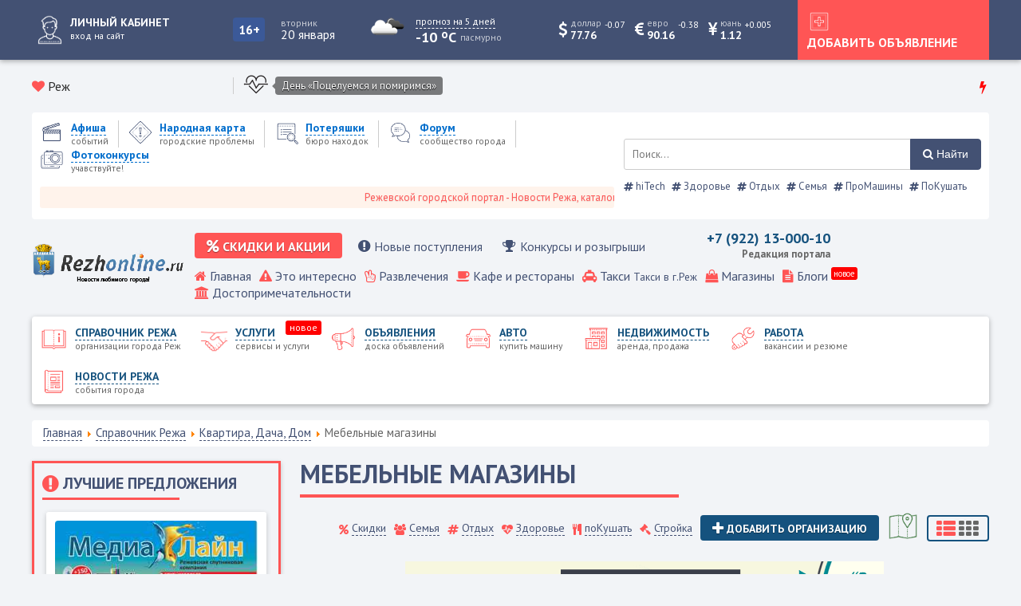

--- FILE ---
content_type: text/html; charset=utf-8
request_url: https://rezhonline.ru/katalog/kvartira-dacha-dom/mebelnye-magaziny
body_size: 17991
content:
<!doctype html> 
<!--[if lt IE 7]><html class="no-js lt-ie9 lt-ie8 lt-ie7 ie6 oldie" lang="ru" dir="ltr"> <![endif]--> 
<!--[if IE 7]><html class="no-js lt-ie9 lt-ie8 ie7 oldie" lang="ru" dir="ltr"> <![endif]--> 
<!--[if IE 8]><html class="no-js lt-ie9 ie8 oldie" lang="ru" dir="ltr"> <![endif]--> 
<!--[if gt IE 8]><!--><html class="no-js" xmlns="http://www.w3.org/1999/xhtml" lang="ru" dir="ltr" prefix="og: http://ogp.me/ns#" > <!--<![endif]-->
<head>

	
	<meta charset="utf-8" />
	<base href="https://rezhonline.ru/katalog/kvartira-dacha-dom/mebelnye-magaziny" />
	<meta name="keywords" content="Реж, rezh, режонлайн, режинформ, новости режа, режевская весть, г.Реж, вакансии г реж, справочник режа, предприятия режа, медиа лайн, rezhonline, рупор режа, карта реж, режевские телефоны, режевской район, администрация режа, режевской портал, сайты режа, г.реж, медиа лайн, слетать ру, география реж, точка реж, сплетни режа, газеты реж, екб, режевской район, интернет в частом секторе, каталог, область, екб, екатеринбург, " />
	<meta name="rights" content="Елизаров Николай Николаевич - Медиа Лайн" />
	<meta name="description" content="Режевской городской портал РежОнлайн - сообщество города Реж Свердловской области. Новости города, погода, каталог организаций Режа а также вакансии и обьявления." />
	<title>Мебельные магазины</title>
	<link href="/katalog/kvartira-dacha-dom/mebelnye-magaziny?format=feed&amp;type=rss" rel="alternate" type="application/rss+xml" title="RSS 2.0" />
	<link href="/katalog/kvartira-dacha-dom/mebelnye-magaziny?format=feed&amp;type=atom" rel="alternate" type="application/atom+xml" title="Atom 1.0" />
	<link href="/templates/gorod/favicon.ico" rel="shortcut icon" type="image/vnd.microsoft.icon" />
	<link href="/templates/gorod/html/com_jcomments/default/style.css?v=3002" rel="stylesheet" />
	<link href="/plugins/system/jce/css/content.css?aa754b1f19c7df490be4b958cf085e7c" rel="stylesheet" />
	<link href="https://rezhonline.ru/templates/gorod/css/template.css?322" rel="stylesheet" media="all" />
	<link href="https://rezhonline.ru/media/com_slogin/comslogin.min.css?v=4" rel="stylesheet" />
	<link href="/modules/mod_jbcookies/assets/css/jbcookies.css?3de4e9df34af2bf29870706de0d0bb08" rel="stylesheet" />
	<link href="/media/sigplus/css/sigplus.min.css?v=d787ad0389f43a08dae83bd6e00966e5" rel="stylesheet" />
	<link href="https://cdnjs.cloudflare.com/ajax/libs/fancybox/3.5.7/jquery.fancybox.min.css" rel="stylesheet" />
	<link href="/media/sigplus/engines/captionplus/css/captionplus.min.css?v=f922dc921df4f555de31b0e37cb17008" rel="stylesheet" />
	<link href="/media/mod_jcomments_latest/css/style.css" rel="stylesheet" />
	<link href="/media/jui/css/chosen.css?3de4e9df34af2bf29870706de0d0bb08" rel="stylesheet" />
	<link href="/media/com_finder/css/finder.css?3de4e9df34af2bf29870706de0d0bb08" rel="stylesheet" />
	<script src="/media/jui/js/jquery.min.js?3de4e9df34af2bf29870706de0d0bb08"></script>
	<script src="/media/jui/js/jquery-noconflict.js?3de4e9df34af2bf29870706de0d0bb08"></script>
	<script src="/media/jui/js/jquery-migrate.min.js?3de4e9df34af2bf29870706de0d0bb08"></script>
	<script src="/media/system/js/caption.js?3de4e9df34af2bf29870706de0d0bb08"></script>
	<script src="https://rezhonline.ru/templates/gorod/js/template.js?322"></script>
	<script src="https://rezhonline.ru/media/com_slogin/slogin.min.js?v=4"></script>
	<script src="/media/sigplus/js/initialization.min.js?v=ff9209edd7aaded4585815a2ef79c266" defer></script>
	<script src="https://cdnjs.cloudflare.com/ajax/libs/fancybox/3.5.7/jquery.fancybox.min.js" defer></script>
	<script src="/media/sigplus/engines/fancybox3/js/fancybox3.lang.min.js?v=6c5f0fd50cf774f6a8a9ff4e97e5764b" defer></script>
	<script src="/media/sigplus/engines/captionplus/js/captionplus.min.js?v=4276349473fd1ad57cc1605fe3670ca0" defer></script>
	<script src="/media/jui/js/chosen.jquery.min.js?3de4e9df34af2bf29870706de0d0bb08"></script>
	<script src="/media/jui/js/jquery.autocomplete.min.js?3de4e9df34af2bf29870706de0d0bb08"></script>
	<script>
jQuery(window).on('load',  function() {
				new JCaption('img.caption');
			});document.addEventListener("DOMContentLoaded", function () {
__sigplusInitialize("sigplus_1001");
__sigplusCaption("sigplus_1001", null, "{$text} ({$current}\/{$total})");
jQuery("#sigplus_1001 a.sigplus-image").attr("data-fancybox", "sigplus_1001").fancybox(jQuery.extend({caption: function(instance,item) {return jQuery(this).data("summary") || "";},afterShow: function(instance,current) {var src = current.opts.$orig.data("download");if (src)jQuery("[data-fancybox-download]").attr("href",src);}},{"loop":true,"protect":false,"slideShow":false,"lang":"ru","buttons":{"0":"zoom","1":"slideShow","2":"fullScreen","3":"thumbs","4":"close"}}));
CaptionPlus.bind(document.querySelector("#sigplus_1001 ul"), {"download":false,"overlay":true,"position":"bottom","visibility":"mouseover"});
}, false);
	jQuery(function ($) {
		initChosen();
		$("body").on("subform-row-add", initChosen);

		function initChosen(event, container)
		{
			container = container || document;
			$(container).find(".advancedSelect").chosen({"disable_search_threshold":10,"search_contains":true,"allow_single_deselect":true,"placeholder_text_multiple":"\u0412\u0432\u0435\u0434\u0438\u0442\u0435 \u0438\u043b\u0438 \u0432\u044b\u0431\u0435\u0440\u0438\u0442\u0435 \u043d\u0435\u0441\u043a\u043e\u043b\u044c\u043a\u043e \u044d\u043b\u0435\u043c\u0435\u043d\u0442\u043e\u0432","placeholder_text_single":"\u0412\u044b\u0431\u0435\u0440\u0438\u0442\u0435 \u0437\u043d\u0430\u0447\u0435\u043d\u0438\u0435","no_results_text":"\u041d\u0438\u0447\u0435\u0433\u043e \u043d\u0435 \u043d\u0430\u0439\u0434\u0435\u043d\u043e."});
		}
	});
	
jQuery(document).ready(function() {
	var value, searchword = jQuery('#mod-finder-searchword92');

		// Get the current value.
		value = searchword.val();

		// If the current value equals the default value, clear it.
		searchword.on('focus', function ()
		{
			var el = jQuery(this);

			if (el.val() === 'Введите текст для поиска...')
			{
				el.val('');
			}
		});

		// If the current value is empty, set the previous value.
		searchword.on('blur', function ()
		{
			var el = jQuery(this);

			if (!el.val())
			{
				el.val(value);
			}
		});

		jQuery('#mod-finder-searchform92').on('submit', function (e)
		{
			e.stopPropagation();
			var advanced = jQuery('#mod-finder-advanced92');

			// Disable select boxes with no value selected.
			if (advanced.length)
			{
				advanced.find('select').each(function (index, el)
				{
					var el = jQuery(el);

					if (!el.val())
					{
						el.attr('disabled', 'disabled');
					}
				});
			}
		});
	var suggest = jQuery('#mod-finder-searchword92').autocomplete({
		serviceUrl: '/component/finder/?task=suggestions.suggest&amp;format=json&amp;tmpl=component',
		paramName: 'q',
		minChars: 1,
		maxHeight: 400,
		width: 300,
		zIndex: 9999,
		deferRequestBy: 500
	});});
	</script>
	<meta http-equiv="X-UA-Compatible" content="IE=edge">
	<meta name="viewport" content="width=device-width, initial-scale=1.0, maximum-scale=1.0, user-scalable=0">
	<meta property="og:image" content="https://rezhonline.ru/images/katalog/255/preview/600x300/60472c7f69ca4-i.jpg" />
	<meta property="og:image:width" content="900" />
	<meta property="og:image:height" content="486" />

<link rel="shortcut icon" href="https://www.rezhonline.ru/favicon.ico">
      <meta name="yandex-verification" content="14fc6cf4e48dd3bf" />

	<link rel="stylesheet" type="text/css" href="/templates/gorod/css/font-awesome.min.css">
	<link rel="stylesheet" type="text/css" href="/templates/gorod/css/carousel.css">	
	<link rel="stylesheet" type="text/css" href="/templates/gorod/css/responsive.css">
	<script src="/templates/gorod/js/carousel.js"></script>
	<script src="/templates/gorod/js/maskedinput.js"></script> 
	
	</head>
<body class="tmpl-index itemid-231 lang-ru com-content view-category layout-gorodcatalog task-none zoo-itemid-0 zoo-categoryid-0 device-ios-no device-android-no device-mobile-no device-table-no">

<script>
  window.onload = function () {
    document.body.classList.add('loaded_hiding');
    window.setTimeout(function () {
      document.body.classList.add('loaded');
      document.body.classList.remove('loaded_hiding');
    }, 500);
  }
</script>
<div class="preloader">
  <div class="preloader__row">
    <div class="preloader__item"></div>
    <div class="preloader__item"></div>
  </div>
</div>
<div class="top_block">
	<div class="all_gorod">
		<div class="user_panel">
							<a href="#login" title="Войти или зарегистрироваться">
					<span class="user_avatar">
						<img src="/templates/gorod/images/icons/white/user_white.png" alt="Войти или зарегистрироваться" />
					</span
					><span class="user_text"><span>Личный кабинет</span><small>вход на сайт</small></span>
				</a>
					</div
		><div class="top_vozrast">
			<div class="vozrast">16+</div>
		</div
		><div class="today"><label>Вторник</label><span>20 января</span></div
		><div class="pogoda">
			<div class="pogoda_img">
	<img class="lazy" src="https://openweathermap.org/img/w/04n.png" alt="...">
</div
><div class="pogoda_info">
	<a href="/pogoda" title="прогноз на 5 дней"><small>прогноз на 5 дней</small></a>
	<div class="w-temp"><strong>-10 <sup>o</sup>C</strong> <sup>пасмурно</sup></div>
</div>
<div class="pogoda_main">
	<div class="login_padding">
		<div class="pogoda_row"><label>Давление</label><span>766 мм рт. ст.</span></div>
		<div class="pogoda_row"><label>Влажность</label><span>98 %</span></div>
		<div class="pogoda_row"><label>Мин. температура</label><span>-10 <sup>o</sup>C</span></div>
		<div class="pogoda_row"><label>Макс. температура</label><span>-10 <sup>o</sup>C</span></div>
		<div class="pogoda_row"><label>Ветер</label><span>западный</span></div>
		<div class="pogoda_row"><label>Скорость ветра</label><span>1.76 м/с</span></div>
		<div class="pogoda_row"><label>Восход</label><span>05:17</span></div>
		<div class="pogoda_row"><label>Закат</label><span>12:34</span></div>
	</div>
</div>	
		</div
		><div class="valuta">
						
			<span class="usd mob_usd">
				<i class="fa fa-dollar"></i>
				<span><small>доллар</small><label>77.76</label></span>
				<sup  class="minus" >-0.07</sup>
			</span>
			<span class="usd mob_usd">
				<i class="fa fa-eur"></i>
				<span><small>евро</small><label>90.16</label></span>
				<sup  class="minus" >-0.38</sup>
			</span>
						<span class="usd mob_usd">
				<i class="fa fa-cny"></i>
				<span><small>юань</small><label>1.12</label></span>
				<sup  class="plus" >+0.005</sup>
			</span>
											</div
		><div class="mobile_btn_home">
			<a href="#home" title="Главное меню">
				<img src="/templates/gorod/images/icons/white/mobile_home.png" alt="Главное меню" />
			</a>
		</div
		><div class="top_btn">
			<a href="#login">
				<img src="/templates/gorod/images/icons/white/check_white.png" alt="Добавить объявление" />
				<span>Добавить объявление</span>
			</a>
		</div
		><div class="mobile_btn_mainmenu">
			<a href="#menu" title="Меню каталогов">
				<img src="/templates/gorod/images/icons/white/mobile_menu.png" alt="Меню каталогов" />
			</a>
		</div>
	</div>
</div>
	

<div class="all_gorod">	
	<div class="like_block">
	<div class="gorod">
		<i class="fa fa-heart"></i> Реж	</div>
			<script src="//vk.com/js/api/openapi.js?146"></script>
		<script>VK.init({apiId:7781161, onlyWidgets: true});</script>
		<div id="vk_like"></div>
		<script>VK.Widgets.Like("vk_like", {type: "mini", height: 18, pageImage:"https://rezhonline.ru/templates/gorod/images/like_vk.png"});</script>
		</div
	><div class="holiday_block">
			<div class="icon_holiday"><img src="/images/icons/holiday/heart_icon-icons.com_59178.png" alt="День «Поцелуемся и помиримся»" /></div
			><div class="holiday_text">
				<a href="#" title="День «Поцелуемся и помиримся»">День «Поцелуемся и помиримся»</a>
			</div>
	</div><div class="hot_news">
		<i class="fa fa-bolt red_color"></i>
		<div class="newsflash">
	</div>

	</div>
</div>	

<div class="menus">
<div class="all_gorod block_shop_menu">
	<div class="shop_menu_block">
		<div class="shop_menu">
			<div class="mobile_logo">
				<a href="/" title="Реж">
					<img src="/images/logo1.png" alt="Реж" />
				</a>
			</div>
			<ul class="nav menu">
<li class="item-122 parent"><a href="/afisha" title='Афиша событий'>
			<span class="city_menu_img">
			<img src="/images/icons/menu/afisha_blue.png" alt='событий' />
		</span>
	
	<span class="city_txt">
		<span>Афиша</span>
			<small>событий</small>
		</span>
	</a></li><li class="item-2618 parent"><a href="/narodnaya-karta" title='Народная карта городские проблемы'>
			<span class="city_menu_img">
			<img src="/images/icons/menu/warning_blue.png" alt='городские проблемы' />
		</span>
	
	<span class="city_txt">
		<span>Народная карта</span>
			<small>городские проблемы</small>
		</span>
	</a></li><li class="item-468 parent"><a href="/poteryashki" title='Потеряшки бюро находок'>
			<span class="city_menu_img">
			<img src="/images/icons/menu/search_blue.png" alt='бюро находок' />
		</span>
	
	<span class="city_txt">
		<span>Потеряшки</span>
			<small>бюро находок</small>
		</span>
	</a></li><li class="item-342">
<a href="/forum" title='Форум сообщество города'>
			<span class="city_menu_img">
			<img src="/images/icons/menu/forum_blue.png" alt='сообщество города' />
		</span>
	
	<span class="city_txt">
		<span>Форум</span>
			<small>сообщество города</small>
		</span>
	</a></li><li class="item-2541 parent"><a href="/fotokonkursy" title='Фотоконкурсы учавствуйте!'>
			<span class="city_menu_img">
			<img src="/images/icons/menu/camera_blue.png" alt='учавствуйте!' />
		</span>
	
	<span class="city_txt">
		<span>Фотоконкурсы</span>
			<small>учавствуйте!</small>
		</span>
	</a></li></ul>

							<marquee scrollamount="5">Режевской городской портал - Новости Режа, каталог предприятий, объявления, Режевской справочник</marquee>
					</div
		><div class="poisk">
			
<form id="mod-finder-searchform92" action="/search" method="get" class="form-search">
	<div class="finder">
		<label for="mod-finder-searchword92" class="element-invisible finder"> </label><input type="text" name="q" id="mod-finder-searchword92" class="search-query input-medium" size="80" value="" placeholder="Поиск..."/><button class="btn btn-primary finder" type="submit" title="Найти"><i class="fa fa-search"></i> Найти</button>
							</div>
</form>
<div class="tagspopular">
	<ul>
<li>
		<a href="/hi-tech">
			<span class="fa fa-hashtag"></span>
			hiTech					
		</a>
</li>
<li>
		<a href="/zdorove">
			<span class="fa fa-hashtag"></span>
			Здоровье					
		</a>
</li>
<li>
		<a href="/otdykh">
			<span class="fa fa-hashtag"></span>
			Отдых					
		</a>
</li>
<li>
		<a href="/semya">
			<span class="fa fa-hashtag"></span>
			Семья					
		</a>
</li>
<li>
		<a href="/pro-mashiny">
			<span class="fa fa-hashtag"></span>
			ПроМашины					
		</a>
</li>
<li>
		<a href="/pokushat">
			<span class="fa fa-hashtag"></span>
			ПоКушать					
		</a>
</li>
	</ul>
</div>

		</div>
	</div>
</div>
<div class="all_gorod block_home_menu">
	<div class="gorod_logo">
		<a href="/" title="Реж">
			<img src="/images/logo1.png" alt="Реж" />
		</a>
	</div
	><div class="top_menu">
					<div class="firm_menu">
				<ul class="nav menu">
<li class="item-2808"><a href="/skidki-i-aktsii" title='Скидки и акции распродажи'>
	<i class="fa fa-percent"></i
	><span class="city_txt">
		<span>Скидки и акции</span>
	</span>
	</a></li><li class="item-2809"><a href="/novye-postupleniya" title='Новые поступления и новые услуги'>
	<i class="fa fa-exclamation-circle"></i
	><span class="city_txt">
		<span>Новые поступления</span>
	</span>
	</a></li><li class="item-2810"><a href="/konkursy-i-rozygryshi" title='Конкурсы и розыгрыши от компаний города'>
	<i class="fa fa-trophy"></i
	><span class="city_txt">
		<span>Конкурсы и розыгрыши</span>
	</span>
	</a></li></ul>

			</div><div class="phone">
<div class="mod_1768851656 custom"  >
	<p>+7 (922) 13-000-10</p>
<p><small>Редакция портала</small></p></div>
</div
		><div class="cart"></div>
			<a href="#x" class="overlay_home" id="home"></a>
			<div class="home">
				<ul class="nav menu">
<li class="item-101 default"><a href="/" title='Главная '>
			<i class="fa fa-home"></i>
	
	<span class="city_txt">
		<span>Главная</span>
		</span>
	</a></li><li class="item-281"><a href="/eto-interesno" title='Это интересно '>
			<i class="fa fa-warning"></i>
	
	<span class="city_txt">
		<span>Это интересно</span>
		</span>
	</a></li><li class="item-124">
<a href="/katalog/razvlecheniya-i-otdykh" title='Развлечения '>
			<i class="fa fa-hand-peace-o"></i>
	
	<span class="city_txt">
		<span>Развлечения</span>
		</span>
	</a></li><li class="item-125">
<a href="/katalog/kafe-bary-restorany" title='Кафе и рестораны '>
			<i class="fa fa-coffee"></i>
	
	<span class="city_txt">
		<span>Кафе и рестораны</span>
		</span>
	</a></li><li class="item-126">
<a href="/katalog/avto/taksi" title='Такси Такси в г.Реж '>
			<i class="fa fa-taxi"></i>
	
	<span class="city_txt">
		<span>Такси</span>
			<small>Такси в г.Реж </small>
		</span>
	</a></li><li class="item-127">
<a href="/katalog/magaziny" title='Магазины '>
			<i class="fa fa-shopping-bag"></i>
	
	<span class="city_txt">
		<span>Магазины</span>
		</span>
	</a></li><li class="item-2397 parent"><a href="/blogi" title='Блоги '>
			<i class="fa fa-file-text"></i>
	
	<span class="city_txt">
		<span>Блоги</span>
		</span>
			<span class="note">
			новое		</span>
	</a></li><li class="item-128 parent"><a href="/dostoprimechatelnosti" title='Достопримечательности '>
			<i class="fa fa-institution"></i>
	
	<span class="city_txt">
		<span>Достопримечательности</span>
		</span>
	</a></li></ul>

			</div>
	</div>
</div>
<div class="all_gorod block_main_menu">	
	<a href="#x" class="overlay_mainmenu" id="menu"></a>
	<div class="mainmenu">
		<ul class="nav menu">
<li class="item-121 active parent"><a href="/katalog" title='Справочник Режа организации города Реж'>
			<span class="city_menu_img">
			<img src="/images/icons/menu/catalog.png" alt='организации города Реж' />
		</span>
	
	<span class="city_txt">
		<span>Справочник Режа</span>
			<small>организации города Реж</small>
		</span>
	</a></li><li class="item-3239 parent"><a href="/service" title='Услуги сервисы и услуги'>
			<span class="city_menu_img">
			<img src="/images/icons/menu/doska/all_doska.png" alt='сервисы и услуги' />
		</span>
	
	<span class="city_txt">
		<span>Услуги</span>
			<small>сервисы и услуги</small>
		</span>
			<span class="note">
			новое		</span>
	</a></li><li class="item-533 parent"><a href="/ob-yavleniya" title='Объявления доска объявлений'>
			<span class="city_menu_img">
			<img src="/images/icons/menu/doska.png" alt='доска объявлений' />
		</span>
	
	<span class="city_txt">
		<span>Объявления</span>
			<small>доска объявлений</small>
		</span>
	</a></li><li class="item-607 parent"><a href="/avto" title='Авто купить машину'>
			<span class="city_menu_img">
			<img src="/images/icons/menu/auto.png" alt='купить машину' />
		</span>
	
	<span class="city_txt">
		<span>Авто</span>
			<small>купить машину</small>
		</span>
	</a></li><li class="item-265 parent"><a href="/nedvizhimost" title='Недвижимость аренда, продажа'>
			<span class="city_menu_img">
			<img src="/images/icons/menu/realty.png" alt='аренда, продажа' />
		</span>
	
	<span class="city_txt">
		<span>Недвижимость</span>
			<small>аренда, продажа</small>
		</span>
	</a></li><li class="item-264 parent"><a href="/rabota" title='Работа вакансии и резюме'>
			<span class="city_menu_img">
			<img src="/images/icons/menu/work.png" alt='вакансии и резюме' />
		</span>
	
	<span class="city_txt">
		<span>Работа</span>
			<small>вакансии и резюме</small>
		</span>
	</a></li><li class="item-123 parent"><a href="/novosti" title='Новости Режа события города'>
			<span class="city_menu_img">
			<img src="/images/icons/menu/news.png" alt='события города' />
		</span>
	
	<span class="city_txt">
		<span>Новости Режа</span>
			<small>события города</small>
		</span>
	</a></li></ul>

	</div>
</div>
</div>

	<div class="all_gorod">	
		<div aria-label="Навигатор сайта" role="navigation">
	<ul itemscope itemtype="https://schema.org/BreadcrumbList" class="breadcrumb">
					<li class="active">
				<span class="divider icon-location"></span>
			</li>
		
						<li itemprop="itemListElement" itemscope itemtype="https://schema.org/ListItem">
											<a itemprop="item" href="/" class="pathway"><span itemprop="name">Главная</span></a>
					
											<span class="divider">
							<img src="/media/system/images/arrow.png" alt="" />						</span>
										<meta itemprop="position" content="1">
				</li>
							<li itemprop="itemListElement" itemscope itemtype="https://schema.org/ListItem">
											<a itemprop="item" href="/katalog" class="pathway"><span itemprop="name">Справочник Режа</span></a>
					
											<span class="divider">
							<img src="/media/system/images/arrow.png" alt="" />						</span>
										<meta itemprop="position" content="2">
				</li>
							<li itemprop="itemListElement" itemscope itemtype="https://schema.org/ListItem">
											<a itemprop="item" href="/katalog/kvartira-dacha-dom" class="pathway"><span itemprop="name">Квартира, Дача, Дом</span></a>
					
											<span class="divider">
							<img src="/media/system/images/arrow.png" alt="" />						</span>
										<meta itemprop="position" content="3">
				</li>
							<li itemprop="itemListElement" itemscope itemtype="https://schema.org/ListItem" class="active">
					<span itemprop="name">
						Мебельные магазины					</span>
					<meta itemprop="position" content="4">
				</li>
				</ul>
</div>

	</div>
<div class="all_gorod">
	<div class="news">
		
		
		
	</div
	><div class="blog">
		
	</div>
</div>



<div class="all_gorod">
<div class="main_block">
</div>
</div>


<div class="all_gorod">
	<div class="main_content">
		<div class="left_block">
			<div class="portal_top vip"><h3><i class='fa fa-exclamation-circle'></i> <span>Лучшие предложения</span><span class='mod_hr'></span></h3><div class="newsflash">
			<div class="mini-blogs">
			<div class="padding">	<div class="mod_news_img">
		<a href="/katalog/uslugi/internet-i-kabel-noe-tv/255-rezhevskaya-sputnikovaya-kompaniya-media-lajn" title="Режевская спутниковая компания Медиа Лайн"><span class="podlozhka"></span></a>
		<div id="sigplus_1001" class="sigplus-gallery sigplus-center sigplus-lightbox-fancybox3"><noscript class="sigplus-gallery"><ul><li><a class="sigplus-image" href="/images/katalog/255/60472c7f69ca4-i.jpg"><img class="sigplus-preview" src="/images/katalog/255/preview/300x150/60472c7f69ca4-i.jpg" width="300" height="150" alt="" srcset="/images/katalog/255/preview/600x300/60472c7f69ca4-i.jpg 600w, /images/katalog/255/preview/300x150/60472c7f69ca4-i.jpg 300w, /images/katalog/255/thumb/60s60/60472c7f69ca4-i.jpg 60w" sizes="300px" /></a><div class="sigplus-summary"></div></li></ul></noscript></div>	</div>
	<div class="news_caption">
		<h4><a href="/katalog/uslugi/internet-i-kabel-noe-tv/255-rezhevskaya-sputnikovaya-kompaniya-media-lajn" title='Режевская спутниковая компания Медиа Лайн'>Режевская спутниковая компания "Медиа Лайн"</a></h4>
	</div>	
		<div class="mini_icon">
			<div class="ic"><i class="fa fa-eye"></i> <span>6086</span></div>
			<div class="ic">
				<i class="fa fa-comments"></i>
					1			</div>	
		</div
		><div class="mod_cat vip_catalog">
			<a href="/katalog/uslugi/internet-i-kabel-noe-tv" title="Интернет и Кабельное ТВ">
				Интернет и Кабельное ТВ			</a>
		</div></div>
		</div>
	</div>
</div><div class="portal_top"><h3><i class='fa fa-bars'></i> <span>Каталог организаций</span><span class='mod_hr'></span></h3><ul class="nav menu no_count">

	
	<li class="item-182 deeper parent">
<a href="/katalog/magaziny">
<span class="city_menu_img">
			<img src="/images/icons/menu/catalog/city_shop.png" alt='все товары города' />
</span><span class="menu_txt">
			<span>
			Режевские магазины 
		</span>
		<sup>0</sup>
			<small>все товары города</small>
		</span>
</a>
<i class="fa fa-angle-down spoiler"></i>
<ul class="nav-child spoiler_text item-182 deeper parent mobile_menu">
	
	<li class="item-183">
<a href="/katalog/magaziny/bizhuteriya">
		<i class=""></i><span class="menu_txt">
			<span>
			Бижутерия 
		</span>
		<sup>0</sup>
		</span>
</a>
</li>
	
	<li class="item-184">
<a href="/katalog/magaziny/bytovaya-tekhnika">
		<i class=""></i><span class="menu_txt">
			<span>
			Бытовая техника 
		</span>
		<sup>0</sup>
		</span>
</a>
</li>
	
	<li class="item-185">
<a href="/katalog/magaziny/bytovaya-khimiya">
		<i class=""></i><span class="menu_txt">
			<span>
			Бытовая химия 
		</span>
		<sup>0</sup>
		</span>
</a>
</li>
	
	<li class="item-186">
<a href="/katalog/magaziny/internet-magaziny">
		<i class=""></i><span class="menu_txt">
			<span>
			Интернет - магазины 
		</span>
		<sup>0</sup>
		</span>
</a>
</li>
	
	<li class="item-187">
<a href="/katalog/magaziny/kantstovary-i-knigi">
		<i class=""></i><span class="menu_txt">
			<span>
			Канцтовары и книги 
		</span>
		<sup>0</sup>
		</span>
</a>
</li>
	
	<li class="item-188">
<a href="/katalog/magaziny/kozhgalantereya">
		<i class=""></i><span class="menu_txt">
			<span>
			Кожгалантерея 
		</span>
		<sup>0</sup>
		</span>
</a>
</li>
	
	<li class="item-189">
<a href="/katalog/magaziny/kompyutery">
		<i class=""></i><span class="menu_txt">
			<span>
			Компьютеры 
		</span>
		<sup>0</sup>
		</span>
</a>
</li>
	
	<li class="item-190">
<a href="/katalog/magaziny/kosmetika-i-parfyumeriya">
		<i class=""></i><span class="menu_txt">
			<span>
			Косметика и парфюмерия 
		</span>
		<sup>0</sup>
		</span>
</a>
</li>
	
	<li class="item-191">
<a href="/katalog/magaziny/lombardy">
		<i class=""></i><span class="menu_txt">
			<span>
			Ломбарды 
		</span>
		<sup>0</sup>
		</span>
</a>
</li>
	
	<li class="item-192">
<a href="/katalog/magaziny/multimedia">
		<i class=""></i><span class="menu_txt">
			<span>
			Мультимедиа 
		</span>
		<sup>0</sup>
		</span>
</a>
</li>
	
	<li class="item-193">
<a href="/katalog/magaziny/narodnyj-promysel">
		<i class=""></i><span class="menu_txt">
			<span>
			Народный промысел 
		</span>
		<sup>0</sup>
		</span>
</a>
</li>
	
	<li class="item-194">
<a href="/katalog/magaziny/nizhnee-bele">
		<i class=""></i><span class="menu_txt">
			<span>
			Нижнее белье 
		</span>
		<sup>0</sup>
		</span>
</a>
</li>
	
	<li class="item-195">
<a href="/katalog/magaziny/obuv">
		<i class=""></i><span class="menu_txt">
			<span>
			Обувь 
		</span>
		<sup>0</sup>
		</span>
</a>
</li>
	
	<li class="item-196">
<a href="/katalog/magaziny/odezhda">
		<i class=""></i><span class="menu_txt">
			<span>
			Одежда 
		</span>
		<sup>0</sup>
		</span>
</a>
</li>
	
	<li class="item-197">
<a href="/katalog/magaziny/optika">
		<i class=""></i><span class="menu_txt">
			<span>
			Оптика 
		</span>
		<sup>0</sup>
		</span>
</a>
</li>
	
	<li class="item-198">
<a href="/katalog/magaziny/podarki">
		<i class=""></i><span class="menu_txt">
			<span>
			Подарки 
		</span>
		<sup>0</sup>
		</span>
</a>
</li>
	
	<li class="item-199">
<a href="/katalog/magaziny/posuda">
		<i class=""></i><span class="menu_txt">
			<span>
			Посуда 
		</span>
		<sup>0</sup>
		</span>
</a>
</li>
	
	<li class="item-200">
<a href="/katalog/magaziny/supermarkety">
		<i class=""></i><span class="menu_txt">
			<span>
			Супермаркеты 
		</span>
		<sup>0</sup>
		</span>
</a>
</li>
	
	<li class="item-201">
<a href="/katalog/magaziny/svadebnye-salony">
		<i class=""></i><span class="menu_txt">
			<span>
			Свадебные салоны 
		</span>
		<sup>0</sup>
		</span>
</a>
</li>
	
	<li class="item-202">
<a href="/katalog/magaziny/svyaz">
		<i class=""></i><span class="menu_txt">
			<span>
			Связь 
		</span>
		<sup>0</sup>
		</span>
</a>
</li>
	
	<li class="item-203">
<a href="/katalog/magaziny/sumki-i-chemodany">
		<i class=""></i><span class="menu_txt">
			<span>
			Сумки и Чемоданы 
		</span>
		<sup>0</sup>
		</span>
</a>
</li>
	
	<li class="item-204">
<a href="/katalog/magaziny/tsvety">
		<i class=""></i><span class="menu_txt">
			<span>
			Цветы 
		</span>
		<sup>0</sup>
		</span>
</a>
</li>
	
	<li class="item-205">
<a href="/katalog/magaziny/yuvelirnye-ukrasheniya">
		<i class=""></i><span class="menu_txt">
			<span>
			Ювелирные украшения 
		</span>
		<sup>0</sup>
		</span>
</a>
</li>
	
	<li class="item-206">
<a href="/katalog/magaziny/chasy">
		<i class=""></i><span class="menu_txt">
			<span>
			Часы 
		</span>
		<sup>0</sup>
		</span>
</a>
</li>
	
	<li class="item-207">
<a href="/katalog/magaziny/instrument">
		<i class=""></i><span class="menu_txt">
			<span>
			Инструмент 
		</span>
		<sup>0</sup>
		</span>
</a>
</li></ul></li>
	
	<li class="item-140 deeper parent">
<a href="/katalog/avto">
<span class="city_menu_img">
			<img src="/images/icons/menu/catalog/city_auto.png" alt='авто-мото услуги' />
</span><span class="menu_txt">
			<span>
			Авто 
		</span>
		<sup>0</sup>
			<small>авто-мото услуги</small>
		</span>
</a>
<i class="fa fa-angle-down spoiler"></i>
<ul class="nav-child spoiler_text item-140 deeper parent mobile_menu">
	
	<li class="item-144">
<a href="/katalog/avto/avtosalony-i-avtotsenty">
		<i class=""></i><span class="menu_txt">
			<span>
			Автосалоны и автоценты 
		</span>
		<sup>0</sup>
		</span>
</a>
</li>
	
	<li class="item-145">
<a href="/katalog/avto/avtozapchasti">
		<i class=""></i><span class="menu_txt">
			<span>
			Автозапчасти 
		</span>
		<sup>1</sup>
		</span>
</a>
</li>
	
	<li class="item-146">
<a href="/katalog/avto/avtomojki">
		<i class=""></i><span class="menu_txt">
			<span>
			Автомойки 
		</span>
		<sup>4</sup>
		</span>
</a>
</li>
	
	<li class="item-147">
<a href="/katalog/avto/shinomontazh">
		<i class=""></i><span class="menu_txt">
			<span>
			Шиномонтаж 
		</span>
		<sup>0</sup>
		</span>
</a>
</li>
	
	<li class="item-148">
<a href="/katalog/avto/avtostoyanki">
		<i class=""></i><span class="menu_txt">
			<span>
			Автостоянки 
		</span>
		<sup>0</sup>
		</span>
</a>
</li>
	
	<li class="item-149">
<a href="/katalog/avto/avtoshkoly">
		<i class=""></i><span class="menu_txt">
			<span>
			Автошколы 
		</span>
		<sup>0</sup>
		</span>
</a>
</li>
	
	<li class="item-150">
<a href="/katalog/avto/avtoservisy">
		<i class=""></i><span class="menu_txt">
			<span>
			Автосервисы 
		</span>
		<sup>1</sup>
		</span>
</a>
</li>
	
	<li class="item-151">
<a href="/katalog/avto/azs">
		<i class=""></i><span class="menu_txt">
			<span>
			АЗС 
		</span>
		<sup>0</sup>
		</span>
</a>
</li>
	
	<li class="item-2356">
<a href="/katalog/avto/taksi">
		<i class=""></i><span class="menu_txt">
			<span>
			Такси 
		</span>
		<sup>3</sup>
		</span>
</a>
</li></ul></li>
	
	<li class="item-141 deeper parent">
<a href="/katalog/banki-bankomaty">
<span class="city_menu_img">
			<img src="/images/icons/menu/catalog/city_bank.png" alt='банковские услуги' />
</span><span class="menu_txt">
			<span>
			Банки, банкоматы 
		</span>
		<sup>0</sup>
			<small>банковские услуги</small>
		</span>
</a>
<i class="fa fa-angle-down spoiler"></i>
<ul class="nav-child spoiler_text item-141 deeper parent mobile_menu">
	
	<li class="item-152">
<a href="/katalog/banki-bankomaty/bankomaty">
		<i class=""></i><span class="menu_txt">
			<span>
			Банкоматы 
		</span>
		<sup>0</sup>
		</span>
</a>
</li>
	
	<li class="item-153">
<a href="/katalog/banki-bankomaty/banki">
		<i class=""></i><span class="menu_txt">
			<span>
			Банки 
		</span>
		<sup>0</sup>
		</span>
</a>
</li>
	
	<li class="item-154">
<a href="/katalog/banki-bankomaty/mfo">
		<i class=""></i><span class="menu_txt">
			<span>
			МФО 
		</span>
		<sup>0</sup>
		</span>
</a>
</li></ul></li>
	
	<li class="item-142 deeper parent">
<a href="/katalog/gos-uchrezhdeniya">
<span class="city_menu_img">
			<img src="/images/icons/menu/catalog/city_flag.png" alt='Государственные службы' />
</span><span class="menu_txt">
			<span>
			Гос. учреждения 
		</span>
		<sup>0</sup>
			<small>Государственные службы</small>
		</span>
</a>
<i class="fa fa-angle-down spoiler"></i>
<ul class="nav-child spoiler_text item-142 deeper parent mobile_menu">
	
	<li class="item-156">
<a href="/katalog/gos-uchrezhdeniya/administratsiya-upravlenie">
		<i class=""></i><span class="menu_txt">
			<span>
			Администрация, Управление 
		</span>
		<sup>1</sup>
		</span>
</a>
</li>
	
	<li class="item-157">
<a href="/katalog/gos-uchrezhdeniya/nalogovye-inspektsii-i-fondy">
		<i class=""></i><span class="menu_txt">
			<span>
			Налоговые инспекции 
		</span>
		<sup>0</sup>
		</span>
</a>
</li>
	
	<li class="item-158">
<a href="/katalog/gos-uchrezhdeniya/otdeleniya-politsii">
		<i class=""></i><span class="menu_txt">
			<span>
			Отделения полиции 
		</span>
		<sup>1</sup>
		</span>
</a>
</li>
	
	<li class="item-159">
<a href="/katalog/gos-uchrezhdeniya/otdeleniya-pochty">
		<i class=""></i><span class="menu_txt">
			<span>
			Отделения почты 
		</span>
		<sup>0</sup>
		</span>
</a>
</li>
	
	<li class="item-160">
<a href="/katalog/gos-uchrezhdeniya/sudy">
		<i class=""></i><span class="menu_txt">
			<span>
			Суды 
		</span>
		<sup>0</sup>
		</span>
</a>
</li>
	
	<li class="item-161">
<a href="/katalog/gos-uchrezhdeniya/vokzaly-i-aeroporty">
		<i class=""></i><span class="menu_txt">
			<span>
			Вокзалы и Аэропорты 
		</span>
		<sup>0</sup>
		</span>
</a>
</li>
	
	<li class="item-162">
<a href="/katalog/gos-uchrezhdeniya/avarijnye-i-spravochnye-sluzhby">
		<i class=""></i><span class="menu_txt">
			<span>
			Аварийные службы 
		</span>
		<sup>0</sup>
		</span>
</a>
</li>
	
	<li class="item-163">
<a href="/katalog/gos-uchrezhdeniya/nauchnye-organizatsii">
		<i class=""></i><span class="menu_txt">
			<span>
			Научные организации 
		</span>
		<sup>0</sup>
		</span>
</a>
</li>
	
	<li class="item-164">
<a href="/katalog/gos-uchrezhdeniya/obshchestvennye-organizatsii">
		<i class=""></i><span class="menu_txt">
			<span>
			Общественные организации 
		</span>
		<sup>0</sup>
		</span>
</a>
</li>
	
	<li class="item-165">
<a href="/katalog/gos-uchrezhdeniya/posolstva-i-predstavitelstva">
		<i class=""></i><span class="menu_txt">
			<span>
			Посольства 
		</span>
		<sup>0</sup>
		</span>
</a>
</li></ul></li>
	
	<li class="item-143 deeper parent">
<a href="/katalog/kafe-bary-restorany">
<span class="city_menu_img">
			<img src="/images/icons/menu/catalog/city_cofe.png" alt='заведения для отдыха' />
</span><span class="menu_txt">
			<span>
			Кафе, бары, рестораны 
		</span>
		<sup>0</sup>
			<small>заведения для отдыха</small>
		</span>
</a>
<i class="fa fa-angle-down spoiler"></i>
<ul class="nav-child spoiler_text item-143 deeper parent mobile_menu">
	
	<li class="item-166">
<a href="/katalog/kafe-bary-restorany/kafe">
		<i class=""></i><span class="menu_txt">
			<span>
			Кафе 
		</span>
		<sup>2</sup>
		</span>
</a>
</li>
	
	<li class="item-167">
<a href="/katalog/kafe-bary-restorany/restorany">
		<i class=""></i><span class="menu_txt">
			<span>
			Рестораны 
		</span>
		<sup>0</sup>
		</span>
</a>
</li>
	
	<li class="item-168">
<a href="/katalog/kafe-bary-restorany/sportbary-bary-paby">
		<i class=""></i><span class="menu_txt">
			<span>
			Спортбары, бары, пабы  
		</span>
		<sup>1</sup>
		</span>
</a>
</li>
	
	<li class="item-169">
<a href="/katalog/kafe-bary-restorany/sushi-rolly-pitstsa">
		<i class=""></i><span class="menu_txt">
			<span>
			Суши, роллы, пицца 
		</span>
		<sup>4</sup>
		</span>
</a>
</li>
	
	<li class="item-170">
<a href="/katalog/kafe-bary-restorany/kofejni">
		<i class=""></i><span class="menu_txt">
			<span>
			Кофейни 
		</span>
		<sup>0</sup>
		</span>
</a>
</li>
	
	<li class="item-171">
<a href="/katalog/kafe-bary-restorany/shashlychnye">
		<i class=""></i><span class="menu_txt">
			<span>
			Шашлычные 
		</span>
		<sup>0</sup>
		</span>
</a>
</li>
	
	<li class="item-172">
<a href="/katalog/kafe-bary-restorany/fastfud">
		<i class=""></i><span class="menu_txt">
			<span>
			Фастфуд 
		</span>
		<sup>0</sup>
		</span>
</a>
</li>
	
	<li class="item-173">
<a href="/katalog/kafe-bary-restorany/stolovye">
		<i class=""></i><span class="menu_txt">
			<span>
			Столовые 
		</span>
		<sup>0</sup>
		</span>
</a>
</li>
	
	<li class="item-174">
<a href="/katalog/kafe-bary-restorany/banketnye-zaly">
		<i class=""></i><span class="menu_txt">
			<span>
			Банкетные залы 
		</span>
		<sup>0</sup>
		</span>
</a>
</li></ul></li>
	
	<li class="item-155 deeper parent">
<a href="/katalog/deti">
<span class="city_menu_img">
			<img src="/images/icons/menu/catalog/city_children.png" alt='все для детей' />
</span><span class="menu_txt">
			<span>
			Дети 
		</span>
		<sup>0</sup>
			<small>все для детей</small>
		</span>
</a>
<i class="fa fa-angle-down spoiler"></i>
<ul class="nav-child spoiler_text item-155 deeper parent mobile_menu">
	
	<li class="item-175">
<a href="/katalog/deti/detskie-sady">
		<i class=""></i><span class="menu_txt">
			<span>
			Детские сады 
		</span>
		<sup>0</sup>
		</span>
</a>
</li>
	
	<li class="item-176">
<a href="/katalog/deti/magaziny-igrushek">
		<i class=""></i><span class="menu_txt">
			<span>
			Магазины игрушек 
		</span>
		<sup>0</sup>
		</span>
</a>
</li>
	
	<li class="item-177">
<a href="/katalog/deti/odezhda-i-obuv">
		<i class=""></i><span class="menu_txt">
			<span>
			Одежда и обувь 
		</span>
		<sup>0</sup>
		</span>
</a>
</li>
	
	<li class="item-178">
<a href="/katalog/deti/razvivayushchie-tsentry">
		<i class=""></i><span class="menu_txt">
			<span>
			Развивающие центры 
		</span>
		<sup>0</sup>
		</span>
</a>
</li>
	
	<li class="item-179">
<a href="/katalog/deti/sektsii-kruzhki">
		<i class=""></i><span class="menu_txt">
			<span>
			Секции кружки 
		</span>
		<sup>0</sup>
		</span>
</a>
</li>
	
	<li class="item-180">
<a href="/katalog/deti/detskie-doma">
		<i class=""></i><span class="menu_txt">
			<span>
			Детские дома 
		</span>
		<sup>0</sup>
		</span>
</a>
</li>
	
	<li class="item-181">
<a href="/katalog/deti/tsentry-tvorchestva-i-dosuga">
		<i class=""></i><span class="menu_txt">
			<span>
			Центры творчества и досуга 
		</span>
		<sup>0</sup>
		</span>
</a>
</li></ul></li>
	
	<li class="item-208 deeper parent">
<a href="/katalog/razvlecheniya-i-otdykh">
<span class="city_menu_img">
			<img src="/images/icons/menu/catalog/city_razvlecheniya.png" alt='отдыхаем всей семьей' />
</span><span class="menu_txt">
			<span>
			Развлечения и Отдых 
		</span>
		<sup>0</sup>
			<small>отдыхаем всей семьей</small>
		</span>
</a>
<i class="fa fa-angle-down spoiler"></i>
<ul class="nav-child spoiler_text item-208 deeper parent mobile_menu">
	
	<li class="item-209">
<a href="/katalog/razvlecheniya-i-otdykh/bilyard">
		<i class=""></i><span class="menu_txt">
			<span>
			Бильярд 
		</span>
		<sup>0</sup>
		</span>
</a>
</li>
	
	<li class="item-210">
<a href="/katalog/razvlecheniya-i-otdykh/bouling">
		<i class=""></i><span class="menu_txt">
			<span>
			Боулинг 
		</span>
		<sup>0</sup>
		</span>
</a>
</li>
	
	<li class="item-211">
<a href="/katalog/razvlecheniya-i-otdykh/kinoteatry">
		<i class=""></i><span class="menu_txt">
			<span>
			Кинотеатры 
		</span>
		<sup>1</sup>
		</span>
</a>
</li>
	
	<li class="item-212">
<a href="/katalog/razvlecheniya-i-otdykh/nochnye-kluby">
		<i class=""></i><span class="menu_txt">
			<span>
			Ночные клубы 
		</span>
		<sup>0</sup>
		</span>
</a>
</li></ul></li>
	
	<li class="item-213 deeper parent">
<a href="/katalog/meditsina">
<span class="city_menu_img">
			<img src="/images/icons/menu/catalog/city_medical.png" alt='здоровье для всей семьи' />
</span><span class="menu_txt">
			<span>
			Медицина 
		</span>
		<sup>0</sup>
			<small>здоровье для всей семьи</small>
		</span>
</a>
<i class="fa fa-angle-down spoiler"></i>
<ul class="nav-child spoiler_text item-213 deeper parent mobile_menu">
	
	<li class="item-214">
<a href="/katalog/meditsina/apteki">
		<i class=""></i><span class="menu_txt">
			<span>
			Аптеки 
		</span>
		<sup>0</sup>
		</span>
</a>
</li>
	
	<li class="item-215">
<a href="/katalog/meditsina/bolnitsy-i-polikliniki">
		<i class=""></i><span class="menu_txt">
			<span>
			Больницы и поликлиники 
		</span>
		<sup>0</sup>
		</span>
</a>
</li>
	
	<li class="item-216">
<a href="/katalog/meditsina/meditsinskie-tsentry">
		<i class=""></i><span class="menu_txt">
			<span>
			Медицинские центры 
		</span>
		<sup>0</sup>
		</span>
</a>
</li>
	
	<li class="item-217">
<a href="/katalog/meditsina/meditsinskie-uslugi">
		<i class=""></i><span class="menu_txt">
			<span>
			Медицинские услуги 
		</span>
		<sup>0</sup>
		</span>
</a>
</li>
	
	<li class="item-218">
<a href="/katalog/meditsina/sanatorii-i-dispansery">
		<i class=""></i><span class="menu_txt">
			<span>
			Санатории и Диспансеры 
		</span>
		<sup>0</sup>
		</span>
</a>
</li>
	
	<li class="item-219">
<a href="/katalog/meditsina/stomatologii">
		<i class=""></i><span class="menu_txt">
			<span>
			Стоматологии 
		</span>
		<sup>0</sup>
		</span>
</a>
</li>
	
	<li class="item-220">
<a href="/katalog/meditsina/meditsinskoe-oborudovanie">
		<i class=""></i><span class="menu_txt">
			<span>
			Медицинское оборудование 
		</span>
		<sup>0</sup>
		</span>
</a>
</li></ul></li>
	
	<li class="item-221 deeper parent">
<a href="/katalog/obrazovanie">
<span class="city_menu_img">
			<img src="/images/icons/menu/catalog/city_obrazovanie.png" alt='обучение для всей семьи' />
</span><span class="menu_txt">
			<span>
			Образование 
		</span>
		<sup>0</sup>
			<small>обучение для всей семьи</small>
		</span>
</a>
<i class="fa fa-angle-down spoiler"></i>
<ul class="nav-child spoiler_text item-221 deeper parent mobile_menu">
	
	<li class="item-222">
<a href="/katalog/obrazovanie/vuzy-i-tekhnikumy">
		<i class=""></i><span class="menu_txt">
			<span>
			ВУЗы и Техникумы 
		</span>
		<sup>0</sup>
		</span>
</a>
</li>
	
	<li class="item-223">
<a href="/katalog/obrazovanie/kursy-i-uchebnye-tsenry">
		<i class=""></i><span class="menu_txt">
			<span>
			Курсы и учебные ценры 
		</span>
		<sup>0</sup>
		</span>
</a>
</li>
	
	<li class="item-224">
<a href="/katalog/obrazovanie/shkoly">
		<i class=""></i><span class="menu_txt">
			<span>
			Школы 
		</span>
		<sup>0</sup>
		</span>
</a>
</li>
	
	<li class="item-225">
<a href="/katalog/obrazovanie/muzyka-i-tantsy">
		<i class=""></i><span class="menu_txt">
			<span>
			Музыка и Танцы 
		</span>
		<sup>0</sup>
		</span>
</a>
</li></ul></li>
	
	<li class="item-226 deeper parent">
<a href="/katalog/kvartira-dacha-dom">
<span class="city_menu_img">
			<img src="/images/icons/menu/catalog/city_home.png" alt='все для дома и ремонта' />
</span><span class="menu_txt">
			<span>
			Квартира, Дача, Дом 
		</span>
		<sup>0</sup>
			<small>все для дома и ремонта</small>
		</span>
</a>
<i class="fa fa-angle-down spoiler"></i>
<ul class="nav-child spoiler_text item-226 deeper parent mobile_menu">
	
	<li class="item-227">
<a href="/katalog/kvartira-dacha-dom/vse-dlya-remonta">
		<i class=""></i><span class="menu_txt">
			<span>
			Все для ремонта 
		</span>
		<sup>0</sup>
		</span>
</a>
</li>
	
	<li class="item-228">
<a href="/katalog/kvartira-dacha-dom/dveri">
		<i class=""></i><span class="menu_txt">
			<span>
			Двери 
		</span>
		<sup>0</sup>
		</span>
</a>
</li>
	
	<li class="item-229">
<a href="/katalog/kvartira-dacha-dom/dizajn-intererov">
		<i class=""></i><span class="menu_txt">
			<span>
			Дизайн интерьеров 
		</span>
		<sup>2</sup>
		</span>
</a>
</li>
	
	<li class="item-230">
<a href="/katalog/kvartira-dacha-dom/otoplenie-kanalizatsiya">
		<i class=""></i><span class="menu_txt">
			<span>
			Отопление, Канализация 
		</span>
		<sup>0</sup>
		</span>
</a>
</li>
	
	<li class="item-231 current">
<a href="/katalog/kvartira-dacha-dom/mebelnye-magaziny">
		<i class=""></i><span class="menu_txt">
			<span>
			Мебельные магазины 
		</span>
		<sup>0</sup>
		</span>
</a>
</li>
	
	<li class="item-232">
<a href="/katalog/kvartira-dacha-dom/okna">
		<i class=""></i><span class="menu_txt">
			<span>
			Окна 
		</span>
		<sup>0</sup>
		</span>
</a>
</li>
	
	<li class="item-233">
<a href="/katalog/kvartira-dacha-dom/predmety-interera">
		<i class=""></i><span class="menu_txt">
			<span>
			Предметы интерьера 
		</span>
		<sup>0</sup>
		</span>
</a>
</li>
	
	<li class="item-234">
<a href="/katalog/kvartira-dacha-dom/santekhnika">
		<i class=""></i><span class="menu_txt">
			<span>
			Сантехника 
		</span>
		<sup>0</sup>
		</span>
</a>
</li>
	
	<li class="item-235">
<a href="/katalog/kvartira-dacha-dom/matrasy-shtory">
		<i class=""></i><span class="menu_txt">
			<span>
			Матрасы, Шторы 
		</span>
		<sup>0</sup>
		</span>
</a>
</li>
	
	<li class="item-236">
<a href="/katalog/kvartira-dacha-dom/tovpary-dlya-sadovodov">
		<i class=""></i><span class="menu_txt">
			<span>
			Товпары для садоводов 
		</span>
		<sup>0</sup>
		</span>
</a>
</li>
	
	<li class="item-237">
<a href="/katalog/kvartira-dacha-dom/elektrika">
		<i class=""></i><span class="menu_txt">
			<span>
			Электрика 
		</span>
		<sup>0</sup>
		</span>
</a>
</li>
	
	<li class="item-238">
<a href="/katalog/kvartira-dacha-dom/oboi-kraski">
		<i class=""></i><span class="menu_txt">
			<span>
			Обои, Краски 
		</span>
		<sup>0</sup>
		</span>
</a>
</li>
	
	<li class="item-239">
<a href="/katalog/kvartira-dacha-dom/napolnye-pokrytiya">
		<i class=""></i><span class="menu_txt">
			<span>
			Напольные покрытия 
		</span>
		<sup>0</sup>
		</span>
</a>
</li></ul></li>
	
	<li class="item-240 deeper parent">
<a href="/katalog/krasota-i-zdorove">
<span class="city_menu_img">
			<img src="/images/icons/menu/catalog/city_krasota.png" alt='все для здоровья и красоты' />
</span><span class="menu_txt">
			<span>
			Красота и здоровье 
		</span>
		<sup>0</sup>
			<small>все для здоровья и красоты</small>
		</span>
</a>
<i class="fa fa-angle-down spoiler"></i>
<ul class="nav-child spoiler_text item-240 deeper parent mobile_menu">
	
	<li class="item-241">
<a href="/katalog/krasota-i-zdorove/parikmakherskie">
		<i class=""></i><span class="menu_txt">
			<span>
			Парикмахерские 
		</span>
		<sup>0</sup>
		</span>
</a>
</li>
	
	<li class="item-242">
<a href="/katalog/krasota-i-zdorove/salony-krasoty">
		<i class=""></i><span class="menu_txt">
			<span>
			Салоны красоты 
		</span>
		<sup>3</sup>
		</span>
</a>
</li>
	
	<li class="item-243">
<a href="/katalog/krasota-i-zdorove/sauny-bani">
		<i class=""></i><span class="menu_txt">
			<span>
			Сауны, Бани 
		</span>
		<sup>1</sup>
		</span>
</a>
</li>
	
	<li class="item-244">
<a href="/katalog/krasota-i-zdorove/sportzaly-fitnes">
		<i class=""></i><span class="menu_txt">
			<span>
			Спортзалы, Фитнес 
		</span>
		<sup>0</sup>
		</span>
</a>
</li></ul></li>
	
	<li class="item-245 deeper parent">
<a href="/katalog/sport">
<span class="city_menu_img">
			<img src="/images/icons/menu/catalog/city_sport.png" alt='где занятся спортом' />
</span><span class="menu_txt">
			<span>
			Спорт 
		</span>
		<sup>0</sup>
			<small>где занятся спортом</small>
		</span>
</a>
<i class="fa fa-angle-down spoiler"></i>
<ul class="nav-child spoiler_text item-245 deeper parent mobile_menu">
	
	<li class="item-246">
<a href="/katalog/sport/sportivnye-sooruzheniya">
		<i class=""></i><span class="menu_txt">
			<span>
			Спортивные сооружения 
		</span>
		<sup>1</sup>
		</span>
</a>
</li>
	
	<li class="item-247">
<a href="/katalog/sport/sportivnye-tovary">
		<i class=""></i><span class="menu_txt">
			<span>
			Спортивные товары 
		</span>
		<sup>0</sup>
		</span>
</a>
</li>
	
	<li class="item-248">
<a href="/katalog/sport/sportivnye-shkoly">
		<i class=""></i><span class="menu_txt">
			<span>
			Спортивные школы 
		</span>
		<sup>1</sup>
		</span>
</a>
</li>
	
	<li class="item-249">
<a href="/katalog/sport/stavki-na-sport">
		<i class=""></i><span class="menu_txt">
			<span>
			Ставки на спорт 
		</span>
		<sup>0</sup>
		</span>
</a>
</li>
	
	<li class="item-250">
<a href="/katalog/sport/pejntbol">
		<i class=""></i><span class="menu_txt">
			<span>
			Пейнтбол 
		</span>
		<sup>0</sup>
		</span>
</a>
</li>
	
	<li class="item-251">
<a href="/katalog/sport/fitness-joga">
		<i class=""></i><span class="menu_txt">
			<span>
			Фитнесс, Йога 
		</span>
		<sup>1</sup>
		</span>
</a>
</li>
	
	<li class="item-252">
<a href="/katalog/sport/shkoly-tantsev">
		<i class=""></i><span class="menu_txt">
			<span>
			Школы танцев 
		</span>
		<sup>0</sup>
		</span>
</a>
</li></ul></li>
	
	<li class="item-257 deeper parent">
<a href="/katalog/eda">
<span class="city_menu_img">
			<img src="/images/icons/menu/catalog/city_eda.png" alt='доставка, магазины' />
</span><span class="menu_txt">
			<span>
			Еда 
		</span>
		<sup>0</sup>
			<small>доставка, магазины</small>
		</span>
</a>
<i class="fa fa-angle-down spoiler"></i>
<ul class="nav-child spoiler_text item-257 deeper parent mobile_menu">
	
	<li class="item-258">
<a href="/katalog/eda/dostavka-edy">
		<i class=""></i><span class="menu_txt">
			<span>
			Доставка еды 
		</span>
		<sup>2</sup>
		</span>
</a>
</li>
	
	<li class="item-259">
<a href="/katalog/eda/dostavka-vody">
		<i class=""></i><span class="menu_txt">
			<span>
			Доставка воды 
		</span>
		<sup>0</sup>
		</span>
</a>
</li>
	
	<li class="item-260">
<a href="/katalog/eda/konditerskie">
		<i class=""></i><span class="menu_txt">
			<span>
			Кондитерские 
		</span>
		<sup>0</sup>
		</span>
</a>
</li>
	
	<li class="item-261">
<a href="/katalog/eda/produktovye-magaziny">
		<i class=""></i><span class="menu_txt">
			<span>
			Продуктовые магазины 
		</span>
		<sup>0</sup>
		</span>
</a>
</li>
	
	<li class="item-262">
<a href="/katalog/eda/razlivnoe-pivo">
		<i class=""></i><span class="menu_txt">
			<span>
			Разливное пиво 
		</span>
		<sup>0</sup>
		</span>
</a>
</li>
	
	<li class="item-263">
<a href="/katalog/eda/svezhij-khleb">
		<i class=""></i><span class="menu_txt">
			<span>
			Свежий хлеб 
		</span>
		<sup>0</sup>
		</span>
</a>
</li></ul></li>
	
	<li class="item-266 deeper parent">
<a href="/katalog/dlya-biznesa">
<span class="city_menu_img">
			<img src="/images/icons/menu/catalog/city_business.png" alt='услуги для ведения бизнеса' />
</span><span class="menu_txt">
			<span>
			Для бизнеса 
		</span>
		<sup>0</sup>
			<small>услуги для ведения бизнеса</small>
		</span>
</a>
<i class="fa fa-angle-down spoiler"></i>
<ul class="nav-child spoiler_text item-266 deeper parent mobile_menu">
	
	<li class="item-267">
<a href="/katalog/dlya-biznesa/izgotovlenie-pechatej">
		<i class=""></i><span class="menu_txt">
			<span>
			Изготовление печатей 
		</span>
		<sup>0</sup>
		</span>
</a>
</li>
	
	<li class="item-268">
<a href="/katalog/dlya-biznesa/notariusy">
		<i class=""></i><span class="menu_txt">
			<span>
			Нотариусы 
		</span>
		<sup>0</sup>
		</span>
</a>
</li>
	
	<li class="item-269">
<a href="/katalog/dlya-biznesa/reklama">
		<i class=""></i><span class="menu_txt">
			<span>
			Реклама 
		</span>
		<sup>0</sup>
		</span>
</a>
</li>
	
	<li class="item-270">
<a href="/katalog/dlya-biznesa/yur-uslugi-i-bukh-uchet">
		<i class=""></i><span class="menu_txt">
			<span>
			Юр. услуги и бух. учет 
		</span>
		<sup>0</sup>
		</span>
</a>
</li>
	
	<li class="item-271">
<a href="/katalog/dlya-biznesa/tipografii">
		<i class=""></i><span class="menu_txt">
			<span>
			Типографии 
		</span>
		<sup>1</sup>
		</span>
</a>
</li>
	
	<li class="item-272">
<a href="/katalog/dlya-biznesa/sredstva-avtomatizatsii">
		<i class=""></i><span class="menu_txt">
			<span>
			Средства автоматизации 
		</span>
		<sup>0</sup>
		</span>
</a>
</li>
	
	<li class="item-273">
<a href="/katalog/dlya-biznesa/kadrovye-agenstva">
		<i class=""></i><span class="menu_txt">
			<span>
			Кадровые агенства 
		</span>
		<sup>0</sup>
		</span>
</a>
</li></ul></li>
	
	<li class="item-274 deeper parent">
<a href="/katalog/turizm">
<span class="city_menu_img">
			<img src="/images/icons/menu/catalog/city_turizm.png" alt='все для путешествий' />
</span><span class="menu_txt">
			<span>
			Туризм 
		</span>
		<sup>0</sup>
			<small>все для путешествий</small>
		</span>
</a>
<i class="fa fa-angle-down spoiler"></i>
<ul class="nav-child spoiler_text item-274 deeper parent mobile_menu">
	
	<li class="item-275">
<a href="/katalog/turizm/avia-i-zh-d-bilety">
		<i class=""></i><span class="menu_txt">
			<span>
			Авиа и ж/д билеты 
		</span>
		<sup>0</sup>
		</span>
</a>
</li>
	
	<li class="item-276">
<a href="/katalog/turizm/gostinitsy">
		<i class=""></i><span class="menu_txt">
			<span>
			Гостиницы 
		</span>
		<sup>1</sup>
		</span>
</a>
</li>
	
	<li class="item-277">
<a href="/katalog/turizm/okhota-i-rybalka">
		<i class=""></i><span class="menu_txt">
			<span>
			Охота и рыбалка 
		</span>
		<sup>0</sup>
		</span>
</a>
</li>
	
	<li class="item-278">
<a href="/katalog/turizm/bazy-otdykha">
		<i class=""></i><span class="menu_txt">
			<span>
			Базы отдыха 
		</span>
		<sup>0</sup>
		</span>
</a>
</li>
	
	<li class="item-279">
<a href="/katalog/turizm/turisticheskie-agenstva">
		<i class=""></i><span class="menu_txt">
			<span>
			Туристические агенства 
		</span>
		<sup>1</sup>
		</span>
</a>
</li></ul></li>
	
	<li class="item-3024 deeper parent">
<a href="/katalog/uslugi">
<span class="city_menu_img">
			<img src="/images/icons/menu/work/city_gko.png" alt='для населения' />
</span><span class="menu_txt">
			<span>
			Услуги 
		</span>
		<sup>0</sup>
			<small>для населения</small>
		</span>
</a>
<i class="fa fa-angle-down spoiler"></i>
<ul class="nav-child spoiler_text item-3024 deeper parent mobile_menu">
	
	<li class="item-3025">
<a href="/katalog/uslugi/agentstva-nedvizhimosti">
		<i class=""></i><span class="menu_txt">
			<span>
			Агентства недвижимости 
		</span>
		<sup>0</sup>
		</span>
</a>
</li>
	
	<li class="item-3026">
<a href="/katalog/uslugi/servisnye-tsentry">
		<i class=""></i><span class="menu_txt">
			<span>
			Сервисные центры 
		</span>
		<sup>0</sup>
		</span>
</a>
</li>
	
	<li class="item-3027">
<a href="/katalog/uslugi/strakhovye-kompanii">
		<i class=""></i><span class="menu_txt">
			<span>
			Страховые компании 
		</span>
		<sup>0</sup>
		</span>
</a>
</li>
	
	<li class="item-3028">
<a href="/katalog/uslugi/bytovye-uslugi">
		<i class=""></i><span class="menu_txt">
			<span>
			Бытовые услуги 
		</span>
		<sup>2</sup>
		</span>
</a>
</li>
	
	<li class="item-3029">
<a href="/katalog/uslugi/internet-i-kabel-noe-tv">
		<i class=""></i><span class="menu_txt">
			<span>
			Интернет и Кабельное ТВ 
		</span>
		<sup>1</sup>
		</span>
</a>
</li>
	
	<li class="item-3030">
<a href="/katalog/uslugi/komp-yuternye-uslugi">
		<i class=""></i><span class="menu_txt">
			<span>
			Компьютерные услуги 
		</span>
		<sup>0</sup>
		</span>
</a>
</li>
	
	<li class="item-3031">
<a href="/katalog/uslugi/ritual-nye-uslugi">
		<i class=""></i><span class="menu_txt">
			<span>
			Ритуальные услуги 
		</span>
		<sup>0</sup>
		</span>
</a>
</li>
	
	<li class="item-3032">
<a href="/katalog/uslugi/okhrannye-uslugi">
		<i class=""></i><span class="menu_txt">
			<span>
			Охранные услуги 
		</span>
		<sup>0</sup>
		</span>
</a>
</li></ul></li>
	
	<li class="item-3033 deeper parent">
<a href="/katalog/promyshlennost">
<span class="city_menu_img">
			<img src="/images/icons/menu/catalog/city_proizvodstvo.png" alt='и производство' />
</span><span class="menu_txt">
			<span>
			Промышленность 
		</span>
		<sup>0</sup>
			<small>и производство</small>
		</span>
</a>
<i class="fa fa-angle-down spoiler"></i>
<ul class="nav-child spoiler_text item-3033 deeper parent mobile_menu">
	
	<li class="item-3034">
<a href="/katalog/promyshlennost/zavody">
		<i class=""></i><span class="menu_txt">
			<span>
			Заводы 
		</span>
		<sup>1</sup>
		</span>
</a>
</li>
	
	<li class="item-3035">
<a href="/katalog/promyshlennost/fabriki">
		<i class=""></i><span class="menu_txt">
			<span>
			Фабрики 
		</span>
		<sup>0</sup>
		</span>
</a>
</li>
	
	<li class="item-3036">
<a href="/katalog/promyshlennost/piloramy">
		<i class=""></i><span class="menu_txt">
			<span>
			Пилорамы 
		</span>
		<sup>0</sup>
		</span>
</a>
</li></ul></li>
	
	<li class="item-3037 deeper parent">
<a href="/katalog/sel-skoe-khozyajstvo">
<span class="city_menu_img">
			<img src="/images/icons/menu/catalog/city_selhoz.png" alt='и фермерство' />
</span><span class="menu_txt">
			<span>
			Сельское хозяйство 
		</span>
		<sup>0</sup>
			<small>и фермерство</small>
		</span>
</a>
<i class="fa fa-angle-down spoiler"></i>
<ul class="nav-child spoiler_text item-3037 deeper parent mobile_menu">
	
	<li class="item-3038">
<a href="/katalog/sel-skoe-khozyajstvo/kolkhozy-i-fermy">
		<i class=""></i><span class="menu_txt">
			<span>
			Колхозы и фермы 
		</span>
		<sup>0</sup>
		</span>
</a>
</li>
	
	<li class="item-3039">
<a href="/katalog/sel-skoe-khozyajstvo/zhivotnovodstvo">
		<i class=""></i><span class="menu_txt">
			<span>
			Животноводство 
		</span>
		<sup>0</sup>
		</span>
</a>
</li>
	
	<li class="item-3040">
<a href="/katalog/sel-skoe-khozyajstvo/ptitsevodstvo">
		<i class=""></i><span class="menu_txt">
			<span>
			Птицеводство 
		</span>
		<sup>0</sup>
		</span>
</a>
</li>
	
	<li class="item-3041">
<a href="/katalog/sel-skoe-khozyajstvo/rybnoe-khozyajstvo">
		<i class=""></i><span class="menu_txt">
			<span>
			Рыбное хозяйство 
		</span>
		<sup>0</sup>
		</span>
</a>
</li></ul></li></ul>
</div><div class="portal_top no_mobile">
<div class="mod_1768851656 custom no_mobile"  >
	<div><img src="/images/reklama/reklama.jpg" alt="reklama" /></div></div>
</div><div class="portal_top mobile_no"><h3><i class='fa fa-hashtag'></i> <span>Популярно</span><span class='mod_hr'></span></h3><div class="tagspopular mobile_no">
	<ul>
<li>
		<a href="/zdorove">
			<span class="fa fa-hashtag"></span>
			Здоровье					<sup class="tag-count badge badge-info">6</sup>
					
		</a>
</li>
<li>
		<a href="/pokushat">
			<span class="fa fa-hashtag"></span>
			ПоКушать					<sup class="tag-count badge badge-info">9</sup>
					
		</a>
</li>
<li>
		<a href="/otdykh">
			<span class="fa fa-hashtag"></span>
			Отдых					<sup class="tag-count badge badge-info">3</sup>
					
		</a>
</li>
<li>
		<a href="/component/tags/tag/avto">
			<span class="fa fa-hashtag"></span>
			Авто					<sup class="tag-count badge badge-info">7</sup>
					
		</a>
</li>
<li>
		<a href="/semya">
			<span class="fa fa-hashtag"></span>
			Семья					<sup class="tag-count badge badge-info">8</sup>
					
		</a>
</li>
<li>
		<a href="/detyam">
			<span class="fa fa-hashtag"></span>
			Детям					<sup class="tag-count badge badge-info">5</sup>
					
		</a>
</li>
<li>
		<a href="/sale">
			<span class="fa fa-hashtag"></span>
			Скидки					<sup class="tag-count badge badge-info">8</sup>
					
		</a>
</li>
<li>
		<a href="/pro-mashiny">
			<span class="fa fa-hashtag"></span>
			ПроМашины					<sup class="tag-count badge badge-info">5</sup>
					
		</a>
</li>
<li>
		<a href="/hi-tech">
			<span class="fa fa-hashtag"></span>
			hiTech					<sup class="tag-count badge badge-info">1</sup>
					
		</a>
</li>
	</ul>
</div>
</div><div class="portal_top"><h3><i class='fa fa-comments'></i> <span>Последние отзывы</span><span class='mod_hr'></span></h3><div class="jcomments-latest">
	
			<div class="latest-item padding">
		<!--<div class="latest-avatar">
			<div class="avatarka">
						
					<img class="lazy" src="/images/no_photo.jpg" />
					</div>
		</div
		>--><div class="mod_tema_100">
		<div class="tema_padding">
			<h3>	
				<a href="/blogi/dosug-i-razvlecheniya/1371-lesogore-i-ego-sosedi-kuda-otpravitsya-za-vdokhnoveniem-i-relaksom">Лесогорье и его соседи: куда отправиться за вдохновением и релаксом»</a>
			</h3>
			
					<span class="author">Елизаров Николай</span>
				
					<span class="date">19.03.2025 11:28</span>
			
		
		<div class="comment rounded ">
					<div class="latest-preview-content">
				Забронировать дом и узнать все подробности вы можете у нашего администратора 8(982)704-98-98! Ждем ......							</div>
		</div>
	</div>
	</div>
	</div>
			<div class="latest-item padding">
		<!--<div class="latest-avatar">
			<div class="avatarka">
						
					<img class="lazy" src="/images/no_photo.jpg" />
					</div>
		</div
		>--><div class="mod_tema_100">
		<div class="tema_padding">
			<h3>	
				<a href="/blogi/dosug-i-razvlecheniya/1370-glemping-lesogore-v-rezhe-roskosh-na-lone-prirody">Глэмпинг "Лесогорье" в Реже: Роскошь на лоне природы</a>
			</h3>
			
					<span class="author">Елизаров Николай</span>
				
					<span class="date">11.03.2025 10:18</span>
			
		
		<div class="comment rounded ">
					<div class="latest-preview-content">
				На все вопросы вам с удовольствием ответит наш администратор +7 (982) 704-98-98...							</div>
		</div>
	</div>
	</div>
	</div>
			<div class="latest-item padding">
		<!--<div class="latest-avatar">
			<div class="avatarka">
						
					<img class="lazy" src="/images/no_photo.jpg" />
					</div>
		</div
		>--><div class="mod_tema_100">
		<div class="tema_padding">
			<h3>	
				<a href="/novye-postupleniya/1350-reklama-na-radio-v-g-rezh-artemovskij-i-alapaevskij">Реклама на радио в г.Реж, Артемовский и Алапаевский!</a>
			</h3>
			
					<span class="author">Елизаров Николай</span>
				
					<span class="date">11.11.2024 16:30</span>
			
		
		<div class="comment rounded ">
					<div class="latest-preview-content">
				Также открылось вещание Джем ФМ в г.Качканар!...							</div>
		</div>
	</div>
	</div>
	</div>
			<div class="latest-item padding">
		<!--<div class="latest-avatar">
			<div class="avatarka">
						
					<img class="lazy" src="/images/no_photo.jpg" />
					</div>
		</div
		>--><div class="mod_tema_100">
		<div class="tema_padding">
			<h3>	
				<a href="/katalog/turizm/turisticheskie-agenstva/474-turagenstvo-sletat-ru-g-rezh">Турагенство Слетать.Ру г.Реж</a>
			</h3>
			
					<span class="author">Елизаров Николай</span>
				
					<span class="date">11.11.2024 16:18</span>
			
		
		<div class="comment rounded ">
					<div class="latest-preview-content">
				Слетать ру в г.Реж - Ленина 7 подберем тур вашей мечты...							</div>
		</div>
	</div>
	</div>
	</div>
			<div class="latest-item padding">
		<!--<div class="latest-avatar">
			<div class="avatarka">
						
					<img class="lazy" src="/images/no_photo.jpg" />
					</div>
		</div
		>--><div class="mod_tema_100">
		<div class="tema_padding">
			<h3>	
				<a href="/katalog/turizm/gostinitsy/1363-glemping-lesogore">Глэмпинг Лесогорье</a>
			</h3>
			
					<span class="author">Елизаров Николай</span>
				
					<span class="date">11.11.2024 16:02</span>
			
		
		<div class="comment rounded ">
					<div class="latest-preview-content">
				Глэмпинг Лесогорье - Реж Малиновая д.1...							</div>
		</div>
	</div>
	</div>
	</div>
		</div>

</div>
							<div id="vk_groups"></div>
				<script>VK.Widgets.Group("vk_groups", {mode: 3, width: "auto"}, 203043089);</script>
				
		</div
		><div class="content">
			<div class="catalog_items" itemscope itemtype="https://schema.org/Blog">
				<h1> 							<span class="subheading-category">Мебельные магазины</span>
						<span class="mod_hr"></span>
		</h1>
		

<div class="add_button mini_menu">
	<ul class="nav menu">
<li class="item-1134"><a href="/sale" title='Скидки '>
			<i class="fa fa-percent"></i>
	
	<span class="city_txt">
		<span>Скидки</span>
		</span>
	</a></li><li class="item-408"><a href="/semya" title='Семья '>
			<i class="fa fa-group"></i>
	
	<span class="city_txt">
		<span>Семья</span>
		</span>
	</a></li><li class="item-1264"><a href="/otdykh" title='Отдых '>
			<i class="fa fa-hashtag"></i>
	
	<span class="city_txt">
		<span>Отдых</span>
		</span>
	</a></li><li class="item-1265"><a href="/zdorove" title='Здоровье '>
			<i class="fa fa-heartbeat"></i>
	
	<span class="city_txt">
		<span>Здоровье</span>
		</span>
	</a></li><li class="item-1266"><a href="/pokushat" title='поКушать '>
			<i class="fa fa-cutlery"></i>
	
	<span class="city_txt">
		<span>поКушать</span>
		</span>
	</a></li><li class="item-1267"><a href="/strojka" title='Стройка '>
			<i class="fa fa-gavel"></i>
	
	<span class="city_txt">
		<span>Стройка</span>
		</span>
	</a></li><li class="item-2451">
<a href="#login" title='Добавить организацию '>
			<i class="fa fa-plus"></i>
	
	<span class="city_txt">
		<span>Добавить организацию</span>
		</span>
	</a></li></ul>
</div
><div class="btn_map">
	<div class="open_map hover_tip" onClick="document.location='#'"><img src="/templates/gorod/images/map_green.png" alt="Показать на карте" /><span class="tooltip">Показать на карте</span></div>
	<div class="close_map_category hover_tip"><img src="/templates/gorod/images/map_green.png" alt="Закрыть карту" /><span class="tooltip">Закрыть карту</span></div>	
</div
><div class="list_view">
	<div>
		<span>
			<a href="#" class="grid active"><i class="fa fa-th-list"></i></a>
			<a href="#" class="list"><i class="fa fa-th"></i></a>
		</span>
	</div>
</div>
<div id="cont_fil">
	

	
<div id="content" class="items-leading clearfix">

		
<div class="mod_1768851899 custom"  >
	<p style="text-align: center;"><img src="/images/banners/600x90-3-anim.gif" alt="600x90 3 anim" /></p></div>
	
	</div>

	</div>
</div>

				<script>
    var productView = localStorage.getItem('productView'); 
    if(productView == 'list'){
        jQuery('.list_view .grid').removeClass('active');
        jQuery('.list_view .list').addClass('active');
        jQuery('.kat_item').removeClass('grid').addClass('list'); 
    }
    jQuery('.list_view .grid').click(function(){
        localStorage.removeItem('productView');
        localStorage.setItem('productView', 'grid');
        jQuery('.list_view .list').removeClass('active');
        jQuery(this).addClass('active');
        jQuery('.kat_item').fadeOut('fast', function() {
            jQuery('.kat_item').removeClass('list').addClass('grid').fadeIn('fast');
        });
        return false;
    });
    jQuery('.list_view .list').click(function(){
        localStorage.removeItem('productView');
        localStorage.setItem('productView', 'list');
        jQuery('.list_view .grid').removeClass('active');
        jQuery(this).addClass('active');
        jQuery('.kat_item').fadeOut('fast', function() {
            jQuery('.kat_item').removeClass('grid').addClass('list').fadeIn('fast');
        });
        return false;
    });
</script>

		</div>
	</div>
</div>

<div class="footer_portal">
	<div class="all_gorod">
		<div class="footer_block">
			<div class="portal_top"><div class='padding'><h3><i class='fa fa-star-half-full'></i> <span>О портале</span><span class='mod_hr'></span></h3>
<div class="mod_1768851655 custom"  >
	<ul>
<li><i class="fa fa-certificate"></i> <a href="/o-portale">О нас</a></li>
<li><i class="fa fa-address-book-o"></i> <a href="/politika-konfidentsialnosti">Политика конфиденциальности</a></li>
<li><i class="fa fa-shield"></i> <a href="/obrabotka-personalnykh-dannykh">Обработка персональных данных</a></li>
<li><i class="fa fa-envelope-o"></i> <a href="/forma">Обратная связь</a></li>
</ul></div>
</div></div><div class="portal_top"><div class='padding'><h3><i class='fa fa-users'></i> <span>Нашим пользователям</span><span class='mod_hr'></span></h3>
<div class="mod_1768851655 custom"  >
	<ul>
<li><i class="fa fa-briefcase"></i> <a href="/katalog" title="Каталог организаций">Организации города</a></li>
<li><i class="fa fa-file-text-o"></i> <a href="/novosti" title="Последние новости">Новости города</a></li>
<li><i class="fa fa-warning"></i> <a href="/eto-interesno" title="Это интересно">Интересные статьи</a></li>
<li><i class="fa fa-institution"></i> <a href="/dostoprimechatelnosti" title="Достопримечательности">Достопримечательности</a></li>
</ul></div>
</div></div><div class="portal_top"><div class='padding'><h3><i class='fa fa-check-square-o'></i> <span>Нашим Партнерам</span><span class='mod_hr'></span></h3>
<div class="mod_1768851655 custom"  >
	<ul>
<li><i class="fa fa-rouble"></i> <a href="/platnoe-razmeshenie">Платное размещение</a></li>
<li><i class="fa fa-check-square-o"></i> <a href="/reklama">Реклама на сайте</a></li>
<li><i class="fa fa-handshake-o"></i> <a href="/sotrudnichestvo">Сотрудничество</a></li>
<li><i class="fa fa-vcard-o"></i> <a href="/kontakty">Контакты</a></li>
</ul></div>
</div></div><div class="portal_top"><div class='padding'><h3><i class='fa fa-vk'></i> <span>Мы в соц. сетях</span><span class='mod_hr'></span></h3>
<div class="mod_1768851655 custom"  >
	<ul>
<li><i class="fa fa-vk"></i> <a href="https://vk.com/rezhonline_rezh" target="_blank" rel="noopener noreferrer" title="Мы в Контакте">Мы ВКонтакте</a></li>
<li><i class="fa fa-odnoklassniki"></i> <a href="https://ok.ru/prorezh">Мы в Одноклассниках</a></li>
<li><i class="fa fa-twitter"></i> <a href="#">Мы в Twitter</a></li>
<li><i class="fa fa-facebook"></i> <a href="#">Мы в Facebook</a></li>
</ul></div>
</div></div>
		</div>
	</div>
</div>
<div class="portal_copy">
	<div class="all_gorod">
		<div class="copy">
			
<div class="mod_1768851655 custom"  >
	<p>Информационно-развлекательный портал г.Реж "<strong>РежОнлайн</strong>" © 2010-2021 г. Все права защищены.</p>
<p>Распространение, копирование, тиражирование информации с сайта разрешены только с согласия администрации.</p>
<p>&nbsp;</p></div>

		</div
		><div class="copy_vozrast">
			16+		</div
		><div class="counter">
			<!-- Yandex.Metrika counter -->
<script type="text/javascript" >
   (function(m,e,t,r,i,k,a){m[i]=m[i]||function(){(m[i].a=m[i].a||[]).push(arguments)};
   m[i].l=1*new Date();k=e.createElement(t),a=e.getElementsByTagName(t)[0],k.async=1,k.src=r,a.parentNode.insertBefore(k,a)})
   (window, document, "script", "https://mc.yandex.ru/metrika/tag.js", "ym");

   ym(73286989, "init", {
        clickmap:true,
        trackLinks:true,
        accurateTrackBounce:true,
        webvisor:true
   });
</script>
<noscript><div><img src="https://mc.yandex.ru/watch/73286989" style="position:absolute; left:-9999px;" alt="" /></div></noscript>
<!-- /Yandex.Metrika counter -->		</div>
		<div class="cookie"><!--googleoff: all-->
	<!-- Template Default bootstrap -->
	<div class="jb-cookie bottom white blue  robots-noindex robots-nofollow robots-nocontent" style="display: none;">
		<!-- BG color -->
		<div class="jb-cookie-bg white"></div>
	    
		<p class="jb-cookie-title">Наш портал использует файлы Cookie</p>
		<p>Использование нашего сайта означает Ваше согласие на прием и передачу файлов Cookie												<a href="/cookie">Что такое Cookie?</a>
									</p>
		<div class="jb-accept btn blue">Я согласен</div>
	</div>
	
	
<!--googleon: all--><script type="text/javascript">
    jQuery(document).ready(function () { 
    	function setCookie(c_name,value,exdays,domain) {
			if (domain != '') {domain = '; domain=' + domain}

			var exdate=new Date();
			exdate.setDate(exdate.getDate() + exdays);
			var c_value=escape(value) + ((exdays==null) ? "" : "; expires="+exdate.toUTCString()) + "; path=/" + domain;

			document.cookie=c_name + "=" + c_value;
		}

		var $jb_cookie = jQuery('.jb-cookie'),
			cookieValue = document.cookie.replace(/(?:(?:^|.*;\s*)jbcookies\s*\=\s*([^;]*).*$)|^.*$/, "$1");

		if (cookieValue === '') { // NO EXIST
			$jb_cookie.delay(1000).slideDown('fast');
				}

		jQuery('.jb-accept').click(function() {
			setCookie("jbcookies","yes",90,"");
			$jb_cookie.slideUp('slow');
					});

		jQuery('.jb-decline').click(function() {
			jQuery('.jb-cookie-decline').fadeOut('slow', function() {
							});
			setCookie("jbcookies","",0,"");
			$jb_cookie.delay(1000).slideDown('fast');
		});
    });
</script>
</div>
	</div>
</div>


<a href="#x" class="overlay" id="login"></a>
<div class="popup login">
	<div class="portal_top"><h3><i class='fa fa-share-square-o'></i> <span>Форма входа</span><span class='mod_hr'></span></h3>
<!--noindex-->
<div class="city_login">
	<div class="pretext">
		<p>Вы можете войти на сайт используя любую из своих социальных сетей</p>
	</div>
<form action="/katalog/kvartira-dacha-dom/mebelnye-magaziny" method="post" id="mini_login-form" >
	<fieldset class="userdata">
		<p id="form-login-username">
			<input id="modlgn-username" type="text" name="username" class="inputbox"  size="18" placeholder="Логин" />
		</p>
		<p id="form-login-password">
			<input id="modlgn-passwd" type="password" name="password" class="inputbox" size="18" placeholder="Пароль" />
		</p>
	<div class="log_btn_block">
		<button type="submit" name="Submit" class="button" value=""><i class="fa fa-sign-in"></i> <span>Войти</span ></button>
	</div
	><div class="remembe_block">
		<a  rel="nofollow" href="/reset">
			<i class="fa fa-key"></i> <span>Восстановить пароль</span>
		</a>
	</div>
	
	<input type="hidden" name="option" value="com_users" />
	<input type="hidden" name="task" value="user.login" />
	<input type="hidden" name="return" value="aHR0cHM6Ly9yZXpob25saW5lLnJ1L2thdGFsb2cva3ZhcnRpcmEtZGFjaGEtZG9tL21lYmVsbnllLW1hZ2F6aW55" />
	<input type="hidden" name="dfc2bebcf1895f3f727398e6b050e5ff" value="1" />	</fieldset>

	</form>
<div class="log_reg_text">
	<div>или войдите с помощью любой социальной сети</div>
</div>
<div id="slogin-buttons" class="slogin-buttons slogin-default">
    
</div>
	<div class="pretext">
		<p>или пройти регистрацию на нашем сайте
<a class="btn" href="/reg"><i class="fa fa-user-plus"></i>  Регистрация</a>
<small>регистрация не займет у Вас более 1 минуты</small></p>
	</div>


</div>
<!--/noindex-->
</div>	
<a class="close1" title="Закрыть" href="#close"></a>	
</div>

<a href="#x" class="overlay" id="add"></a>
<div class="popup block_add">
	<h3>Добавить объявление</h3>
	<ul class="main_add_btn">
		<li><a href="/add-firma"><img src="/images/icons/menu/catalog.png" alt="Добавить организацию" /><span>Добавить организацию</span></a></li>
		<li><a href="/add-auto"><img src="/images/icons/menu/auto.png" alt="Продать автомобиль" /><span>Продать автомобиль</span></a></li>
		<li><a href="/add-realty"><img src="/images/icons/menu/realty.png" alt="Продать недвижимость" /><span>Продать недвижимость</span></a></li>
		<li><a href="/add-doska"><img src="/images/icons/menu/doska.png" alt="Добавить объявление" /><span>Добавить объявление</span></a></li>
		<li><a href="/add-vakansiya"><img src="/images/icons/menu/work.png" alt="Предложить вакансию" /><span>Предложить вакансию</span></a></li>
		<li><a href="/add-resume"><img src="/images/icons/menu/work.png" alt="Предложить резюме" /><span>Предложить резюме</span></a></li>
		<li><a href="/add-problem"><img src="/images/icons/menu/problems/city_warning.png" alt="Добавить проблему" /><span>Добавить проблему</span></a></li>
		<li><a href="/add-poisk"><img src="/images/icons/menu/work/city_other.png" alt="Добавить потерю или находку" /><span>Добавить потерю или находку</span></a></li>
		<li><a href="/add-blog"><img src="/images/icons/menu/blogs/menu_student.png" alt="Написать статью в блог" /><span>Написать статью в блог</span></a></li>
	</ul>
	<ul>
		<li><a href="/add-news"><img src="/images/icons/menu/news.png" alt="Предложить новость" /><span>Предложить новость</span></a></li>
		<li><a href="/add-news-firm"><img src="/images/icons/menu/news/city_sale.png" alt="Предложить новость компании" /><span>Предложить новость компании</span></a></li>
		<li><a href="/add-afisha"><img src="/images/icons/menu/afisha.png" alt="Предложить событие в афишу" /><span>Предложить событие в афишу</span></a></li>
	</ul>
<a class="close1" title="Закрыть" href="#close"></a>	
</div>

<script>
jQuery(document).ready(function($){  
	$('.pogoda').hover(
		function () {
			$('.pogoda_main', this).stop().fadeIn(400);
		}, 
		function () {
			$('.pogoda_main', this).stop().fadeOut(400);            
		}
	);
});

jQuery(document).ready(function(){
	
  jQuery('.spoiler').click(function(){
    if (jQuery(this).next('.spoiler_text').css("display")=="none") {
        jQuery('.spoiler_text').hide('normal');
        jQuery(this).next('.spoiler_text').fadeToggle('normal');
    }
    else jQuery('.spoiler_text').hide('normal');
    return false;
 }); 
 
 	jQuery('.slogin-compact a').hover(
		function () {
			jQuery('.plus_soc', this).stop().fadeIn(400);
		}, 
		function () {
			jQuery('.plus_soc', this).stop().fadeOut(400);            
		}
	);
	jQuery('.city_login').hover(
		function () {
			jQuery('.panel_login', this).stop().fadeIn(400);
		}, 
		function () {
			jQuery('.panel_login', this).stop().fadeOut(400);            
		}
	);
	jQuery('.pay_btn').hover(
		function () {
			jQuery('.pay_btn_txt', this).stop().fadeIn(400);
		}, 
		function () {
			jQuery('.pay_btn_txt', this).stop().fadeOut(400);            
		}
	);
	
jQuery('.open_map').click(function(){
    jQuery('.open_map').fadeOut(300); // Скрывает начальное содержимое.
    jQuery('.main_map').fadeIn(300); // Показывает содержимое диалога.
	jQuery('.close_map_category').show(); 

});
jQuery('.close_map').click(function(){
    jQuery('.main_map').fadeOut(300); // Скрывает начальное содержимое.
    jQuery('.open_map').fadeIn(300); // Показывает содержимое диалога.
	jQuery('.open_map').show(); 
	jQuery('.close_map_category').hide();

});
jQuery('.close_map_category').click(function(){
    jQuery('.main_map').fadeOut(300); // Скрывает начальное содержимое.
    jQuery('.open_map').fadeIn(300); // Показывает содержимое диалога.
	jQuery('.open_map').show(); 
	jQuery('.close_map_category').fadeOut(300);

});

	jQuery('.hover_tip').hover(
		function () {
			jQuery('span.tooltip', this).stop().fadeIn(400);
		}, 
		function () {
			jQuery('span.tooltip', this).stop().fadeOut(400);            
		}
	);
});

//МАСКИ ДЛЯ ФОРМ
      jQuery(function($){
	$("#zp").mask("9999?99 руб");
	$("#edit_zp").mask("9999?99 руб");
	$("#phone").mask("+7 (999) 999-99-99");
	$("#dop_phone").mask("+7 (999) 999-99-99");
	$("#edit_phone").mask("+7 (999) 999-99-99");
	$("#edit_dop_phone").mask("+7 (999) 999-99-99");
	$("#date").mask("99.99.9999 г.");
	$("#etazh").mask("9?9 этаж");
	$("#etazhey").mask("9?9 этажей в доме");
	$("#ploshad").mask("99?9 кв.м");
	$("#ploshad1").mask("99?9 кв.м");
	$("#ploshad2").mask("9?99 кв.м");
	$("#probeg").mask("9?99999 км");
	$("#obem").mask("9.9? л");
	$("#moshnost").mask("99?9 л/с");
   });</script>



</body>
</html>
